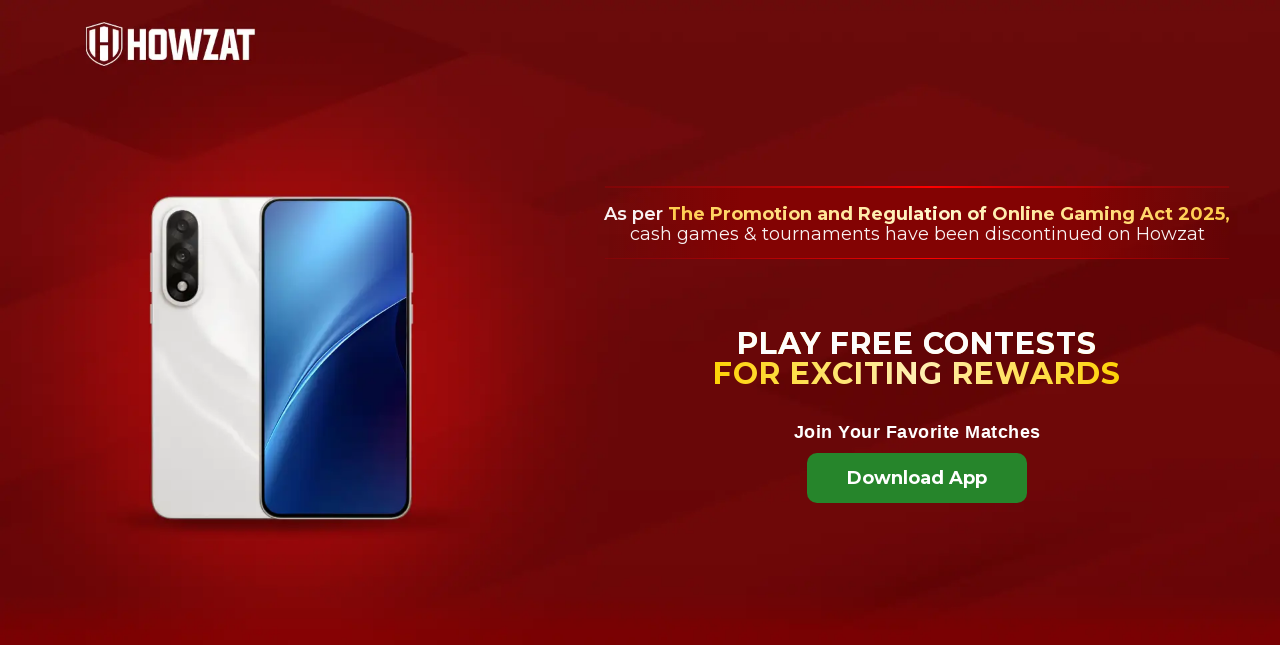

--- FILE ---
content_type: text/html
request_url: https://www.howzat.com/cricket/ambati-rayudu.html
body_size: 4024
content:
<html lang="en">

<head>
  <meta charset="utf-8">
  <meta name="viewport" content="width=device-width, initial-scale=1, viewport-fit=cover">
  <title>Fantasy Cricket Online - Download FREE Fantasy Cricket App & Get Rewards</title>
  <meta name="description" content="Fantasy Cricket Online - Download FREE Fantasy Cricket App & Get Rewards ">
  <meta name="keywords" content="Fantasy Cricket Online - Download FREE Fantasy Cricket App & Get Rewards">
  <link href="https://fonts.googleapis.com/css2?family=Montserrat:wght@100;200;300;400;500;600;700;800;900&display=swap"
    rel="stylesheet">
  <meta name="viewport" content="width=device-width, initial-scale=1.0" />
  <link rel="canonical" href="https://www.Howzat.com" />
  <link rel="icon" type="image/png" href="https://d2cbroser6kssl.cloudfront.net/images/howzat/imgs/favicon.png">
  <link href="https://fonts.googleapis.com/css2?family=Montserrat:wght@600;700;800&display=swap" rel="stylesheet">
  <style>
    html,
    body {
      height: 100%;
      margin: 0;
      font-family: 'Montserrat', sans-serif;
      background-color: #560717;
    }

    * {
      box-sizing: border-box;
    }

    .mob-section-conatiner {
      display: none;
      background-repeat: no-repeat;
      background-size: cover;
      background-image: url('https://rummy-assets.jungleerummy.com/Content/versioned/2.0.0.1/images/version4/promotion_september_25/zenrik_images/Main-page-%283%29-17575898810833.webp?v=1757589881');
      /* height: 100vh; */
      height: 100%;
    }

    .web-section-conatiner {
      display: block;
    }

    @media (max-width: 600px) {
      .web-section-conatiner {
        display: none;
      }


      .desktop-image {
        cursor: pointer;
        display: none !important;
      }

      .mobile-image {
        display: block;
        height: auto;
      }

      .back-button {
        display: none
      }

      .mob-section-conatiner {
        display: block;
        text-align: center;
      }

    }

    @media (min-width: 601px) {
      .desktop-image {
        display: block !important;
      }

      .mobile-image {
        display: none !important;
      }

      .back-button {
        display: none !important;
      }

      body {
        background-color: #3D0001;
      }
    }

    .jr-logo {
      margin-top: 18px;
      width: 130px !important;
    }

    .gradient-wrap {
      margin-top: 25px;
      display: flex;
      flex-direction: column;
      justify-content: center;
      align-items: center;
    }

    .promotion-regulation {
      color: white;
      text-align: center;
      font-weight: 600;
      font-size: 10px;
      margin: 12px 3px 0px 3px;

    }

    .white-text {
      font-size: 10px;
      font-weight: 400;
      color: white;
      text-align: center;
      margin: 5px 10px 10px 10px;
      line-height: 18px;
    }

    .products-img {
    background-image: url('https://rummy-assets.jungleerummy.com/Content/versioned/2.0.0.1/images/version4/promotion_september_25/zenrik_images/Frame-1321317674-(1)-17575984011403.webp?v=1757598402');
    background-size: cover;
    background-position: center;
    background-repeat: no-repeat;
    width: 100%;
    height: 38vh;
    position: relative;
    }

    .shadow-gradient-text1 {
      font-size: 20px;
      font-weight: 800;
      text-transform: uppercase;
      margin: 0 0 18px;
      color: #fff;
      line-height: 10px;
    }

    .shadow-gradient-text {
      font-size: 20px;
      font-weight: 800;
      text-transform: uppercase;
      background: linear-gradient(90deg, var(--gold) 0%, var(--gold-light) 50%, var(--gold) 100%);
      -webkit-background-clip: text;
      background-clip: text;
      color: transparent
    }


    p.promotion-regulation b {
      background: linear-gradient(91.49deg, #FFCD4F 1.26%, #FFF8CE 47.85%, #FFCD4F 95.72%);
      -webkit-background-clip: text;
      -webkit-text-fill-color: transparent;
      background-clip: text;
      color: transparent;
      /* font-size: 9px; */
      font-weight: 700;
      text-align: center;
      margin: 0;
    }

    .absolute-text {
      bottom: -24%;
      width: 100%;
      position: absolute;
    }

    .bottom-container {
      border-top: 1px solid;
      border-image-source: linear-gradient(90deg, #7B0002 -2.97%, #FF0000 50.63%, #7B0002 104.22%);
      background-color: #510304;
      padding: 10px 40px 30px 40px;
      display: flex;
      flex-direction: column;
      justify-content: center;
      align-items: center;
      gap: 12px;
    }

    .rummy-app-text {
      color: white;
      font-size: 14px;
      font-weight: 600;
      text-align: center;
    }

    .download-btn {
      background-color: #258629;
      color: white;
      font-size: 16px;
      font-weight: 500;
      border: none;
      padding: 16px 30px;
      border-radius: 10px;
    }

    .parent {
      position: relative;
    }


    :root {
      --bg: #0b0b0b;
      --panel: #1f1f1f;
      --gold: #FED204;
      --gold-light: #FFEFB4;
      --green: #258629;
      --white: #ffffff;
      --muted: #333333;
    }



    .container {
      max-width: 1200px;
      margin: 0 auto;
      padding: 28px
    }

    header {
      display: flex;
      align-items: center;
      justify-content: center;
      padding: 18px 0
    }

    header img {
      height: 64px
    }

    /* Notice box */
    .notice {
      max-width: 980px;
      margin: 20px auto 36px;
      border-radius: 10px;
      padding: 22px 28px;
      position: relative;
    }


    .notice p {
      margin: 0;
      text-align: center;
      font-size: 18px;
      color: rgba(255, 254, 254, 0.95)
    }

    .notice .muted {
      display: block;
      font-weight: 500;
      margin-top: 8px;
      color: rgba(255, 254, 254, 0.9)
    }

    /* Hero layout */
    .hero {
      display: flex;
      align-items: center;
      gap: 48px;
      padding: 40px 0;
      position: relative
    }

    .hero-left {
      flex: 1;
      min-width: 320px
    }

    .mockup-wrap {
      position: relative;
      padding: 12px
    }

    .glow {
      position: absolute;
      left: -40px;
      top: -50px;
      width: 420px;
      height: 420px;
      background: radial-gradient(circle at 30% 30%, rgba(254, 210, 4, 0.14) 0%, rgba(254, 210, 4, 0.02) 40%, transparent 60%);
      filter: blur(60px);
      pointer-events: none
    }

    .device-set {
      display: flex;
      align-items: flex-end;
      justify-content: center;
      gap: 28px
    }

    .device-set img {
      max-width: 320px;
      height: auto;
      display: block
    }

    .device-small {
      width: 120px
    }

    .device-mid {
      width: 180px
    }

    .device-large {
      width: 300px
    }

    .hero-right {
      flex: 1;
      display: flex;
      flex-direction: column;
      align-items: center;
      text-align: center;
      padding: 12px
    }

    .headline {
      font-size: 30px;
      line-height: 1.02;
      font-weight: 700;
      text-transform: uppercase;
      margin: 0 0 18px;
      letter-spacing: 1px;
      background: linear-gradient(90deg, var(--gold) 0%, var(--gold-light) 50%, var(--gold) 100%);
      -webkit-background-clip: text;
      background-clip: text;
      color: transparent
    }

    .sub {
      font-size: 22px;
      margin-bottom: 24px;
      font-weight: 700;
      font-family: Roboto, sans-serif;
      color: #FFF;
    }

    .cta {
      display: inline-block;
      background-color: #26852b;
      color: #ffff;
      padding: 14px 40px;
      border-radius: 10px;
      font-weight: 700;
      font-size: 18px;
      text-decoration: none;
      transition: transform .08s ease, box-shadow .12s ease
    }

    .cta:active {
      transform: translateY(1px)
    }


    .accent-image {
      margin-top: 28px;
      width: 100%;
      height: 280px;
      background: linear-gradient(180deg, rgba(0, 0, 0, 0) 0%, rgba(0, 0, 0, .9) 40%, #000 100%);
      overflow: hidden;
      border-radius: 6px;
      display: flex;
      align-items: flex-start
    }

    .accent-image img {
      width: 100%;
      height: 100%;
      object-fit: cover;
      opacity: .9
    }

    .bottom-cta {
      background: #1d1d1d;
      padding: 26px 18px;
      margin-top: 20px;
      border-top: 1px solid #373636;
      text-align: center
    }


    .webimageback>img {
      width: 100%;

    }

    .webimageback {
      position: relative;
    }

    .webContentParent {
      position: absolute;
      left: 45%;
      top: 20%;
    }

    .webpart {
      position: fixed;
    }

    .whitehead {
      color: #FCFCFC;
    }

    .gradientText {
      background: linear-gradient(rgba(255, 205, 79, 1),
          rgba(255, 248, 206, 1),
          rgba(255, 205, 79, 1));
      -webkit-background-clip: text;
      -webkit-text-fill-color: transparent;
      background-clip: text;
      color: transparent;
      letter-spacing: 1px;
    }

    .mobile-wrapper {
     position: fixed;
  bottom: 0;
  left: 0;
  width: 100%;
  background-color: #510304;
  padding: 10px 0px 25px 0px;
  box-sizing: border-box;
  text-align: center;
display: none;
  border-top: 1px solid; /* required */
  border-image-source: linear-gradient(90deg, #7B0002 -2.97%, #FF0000 50.63%, #7B0002 104.22%);
  border-image-slice: 1; /* required for border-image to show */
    }

    .mobile-wrapper p,
    .sub {
      color: white;
      text-align: center;
      margin: 0px;
      padding: 15px 0px 10px;
      letter-spacing: 0.5px;
      font-size: 14px;
      text-transform: capitalize;
      font-weight: 600;
    }

    .sub {
      font-size: 18px;
      /* letter-spacing: 1.5px; */
    }

    /* Responsive CTA: full width on small screens, constrained on larger */
    @media (max-width:600px) {
      .cta {
        display: block;
        width: 100%;
        max-width: 360px;
        margin: 8px auto;
        padding: 14px 18px;
        font-size: 18px;
        border-radius: 10px
      }

      .mobile-wrapper {
        display: block;
      }
    }

    @media (min-width:601px) and (max-width:900px) {
      .cta {
        padding: 16px 34px;
        font-size: 18px
      }
    }

    .sticky-download-button-container {
      padding-bottom: 30px;
      position: sticky;
      bottom: 0;
      background-color: #510304;
    }

    button.btn-dwonload a {
      text-decoration: none;
      color: #fff;
    }

    button.btn-dwonload {
      background-color: #258629;
      width: 60%;
      padding: 15px 5px;
      border-radius: 10px;
      font-size: 16px;
      font-weight: bold;
      border: none;
      color: #fff;
    }

    .legal-policy {
      position: relative;
      z-index: 9;
      background: linear-gradient(90.91deg, rgba(159, 2, 6, 0) 0.93%, #830303 22.13%, #830303 75.24%, rgba(159, 2, 6, 0) 100.45%);
      width: 100%;
      padding: 15px 0px;
    }

    @media (max-width: 332px) {
      .shadow-gradient-text {
        font-size: 17px;
      }

      .mobile-wrapper p {
        color: white;
        text-align: center;
        margin: 0px;
        font-size: 16px;
        padding: 15px 0px 10px;
        font-family: "Montserrat", "Poppins", sans-serif;
      }
    }

    @media (min-width: 601px) and (max-width: 977px) {
      .headline {
        font-size: 12px;
      }

      .sub {
        font-size: 30px;
      }

      .notice p {
        font-size: 12px;
      }

      .notice {
        margin: 0px auto 0px;
      }
    }
  </style>

</head>

<body>
  <div class="back-button" style="position:fixed; top: 10px; left: 10px;" onclick="goToLobby()">
    <img
      src="https://rummy-assets.jungleerummy.com/Content/versioned/2.0.0.1/images/version4/promotion_august_25/zenrik_images/arrow_back-17562100547664.webp?v=1756210055"
      alt="back-button" height="40" width="40" />
  </div>
  <div class="fullscreen" role="img" aria-label="Junglee Rummy">
    <div class="web-section-conatiner">
      <div class="webpart">

        <div class="webimageback">
          <img
            src="https://rummy-assets.jungleerummy.com/Content/versioned/2.0.0.1/images/version4/promotion_september_25/zenrik_images/JR---Web-Final-%286%29-17575849766792.webp?v=1757584977"
            alt="">
        </div>
        <div class="webContentParent">
          <section class="notice" role="note" aria-label="Regulatory notice">
            <img class="gradient-line"
              src="https://rummy-assets.jungleerummy.com/Content/versioned/2.0.0.1/images/version4/promotion_september_25/direct_api_banner/gradoient-line-17575757099191.svg?v=1757575710"
              width="100%" />
            <div class="legal-policy">
              <p class="promotion-regulation">As per <b>The Promotion and Regulation of Online Gaming Act 2025,
                </b></p>
              <p class="white-text">cash games & tournaments have been discontinued on Howzat</p>
            </div>
            <img class="gradient-line"
              src="https://rummy-assets.jungleerummy.com/Content/versioned/2.0.0.1/images/version4/promotion_september_25/direct_api_banner/gradoient-line-17575757099191.svg?v=1757575710"
              width="100%" />
          </section>


          <div class="hero-right">
            <h1 class="headline"> <span class="whitehead"> Play Free Contests
              </span> <br>for Exciting Rewards </h1>
            <div class="sub">Join your favorite matches</div>
            <a id="web-download-link" class="cta" href="#download">Download App</a>
          </div>
        </div>
      </div>
    </div>

    <div class="mob-section-conatiner">
      <img class="jr-logo"
        src="https://rummy-assets.jungleerummy.com/Content/versioned/2.0.0.1/images/version4/promotion_september_25/zenrik_images/Howzat-Logo-1-17575860001745.webp?v=1757586000" />
      <div class="gradient-wrap">
        <img class="gradient-line"
          src="https://rummy-assets.jungleerummy.com/Content/versioned/2.0.0.1/images/version4/promotion_september_25/direct_api_banner/gradoient-line-17575757099191.svg?v=1757575710"
          width="100%" />
        <div class="legal-policy">
          <p class="promotion-regulation">As per <b>The Promotion and Regulation of
              Online Gaming Act 2025, </b></p>
          <p class="white-text">cash games & tournaments have been discontinued on
            Howzat</p>
        </div>
        <img class="gradient-line"
          src="https://rummy-assets.jungleerummy.com/Content/versioned/2.0.0.1/images/version4/promotion_september_25/direct_api_banner/gradoient-line-17575757099191.svg?v=1757575710"
          width="100%" />
      </div>
      <div class="parent">
        <div class="products-img"></div>
        <div class="absolute-text">
          <p class="shadow-gradient-text1">Play Free Contests</p>
          <p class="shadow-gradient-text">for Exciting Rewards</p>
        </div>
      </div>
    </div>
  </div>

  <div class="mobile-wrapper">
    <p>Join your favorite matches</p>
    <button class="btn-dwonload">
      <a id="mobile-download-link" href="">DOWNLOAD APP</a></button>
  </div>
</body>

<script>

  // Function to detect device type
  function getDeviceType() {
    const userAgent =
      navigator.userAgent || navigator.vendor || window.opera;

    if (/android/i.test(userAgent)) {
      return "android";
    } else if (/iPad|iPhone|iPod/.test(userAgent) && !window.MSStream) {
      return "ios";
    } else if (/Macintosh|Mac OS X/i.test(userAgent)) {
      return "ios";
    } else if (/Windows NT/i.test(userAgent)) {
      return "android";
    } else {
      return "unknown";
    }
  }

  function getDownloadLink(deviceType) {
    const downloadLinks = {
      android:
        "https://play.google.com/store/apps/details?id=com.howzat.fantasycricketcashgame&hl=en_IN",
      ios: "https://apps.apple.com/in/app/howzat-fantasy-cricket-app/id1464891975",
    };

    return downloadLinks[deviceType] || downloadLinks.unknown;
  }

  function setDownloadLinks() {
    const deviceType = getDeviceType();
    const downloadLink = getDownloadLink(deviceType);

    document.getElementById("web-download-link").href = downloadLink;
    document.getElementById("mobile-download-link").href = downloadLink;

    console.log(`Device detected: ${deviceType}`);
    console.log(`Download link set to: ${downloadLink}`);
  }

  document.addEventListener("DOMContentLoaded", function () {
    setDownloadLinks();
  });

  const userAgent = navigator.userAgent || navigator.vendor || window.opera;

  // document.querySelector(".back-btn").addEventListener("click", () => {
  //   window.location.href = "https://hwzat.in/dl?dl_page_route=lobby1&dl_sport_type=1&enableDeepLinking=true&dl_unique_id=1235"
  // })
</script>

</html>